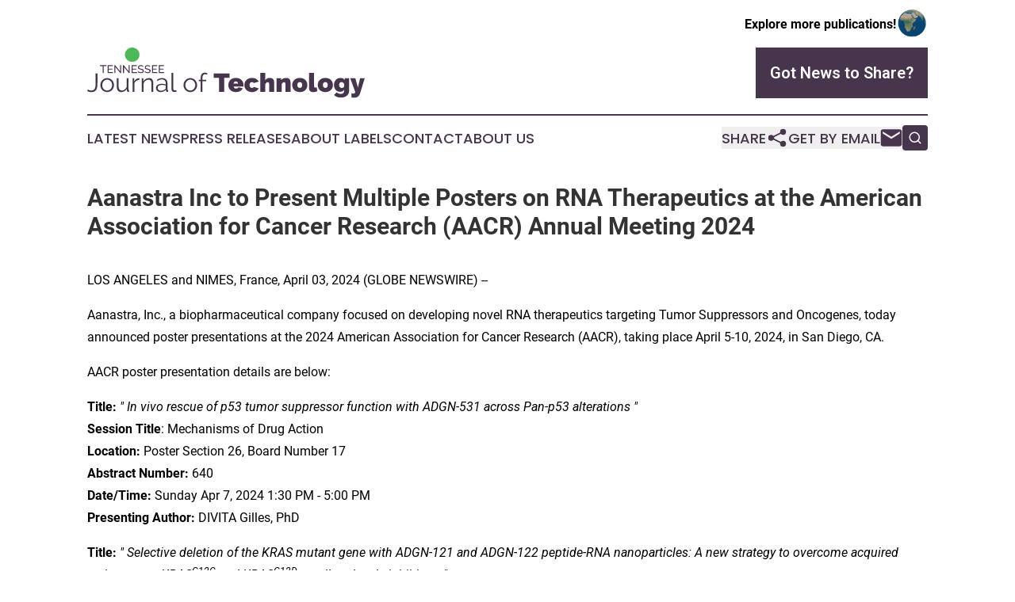

--- FILE ---
content_type: image/svg+xml
request_url: https://cdn.newsmatics.com/agp/sites/tennesseejournaloftechnology-logo-1.svg
body_size: 12735
content:
<?xml version="1.0" encoding="UTF-8" standalone="no"?>
<svg
   xmlns:dc="http://purl.org/dc/elements/1.1/"
   xmlns:cc="http://creativecommons.org/ns#"
   xmlns:rdf="http://www.w3.org/1999/02/22-rdf-syntax-ns#"
   xmlns:svg="http://www.w3.org/2000/svg"
   xmlns="http://www.w3.org/2000/svg"
   viewBox="765 24025 65071 11980"
   width="65071"
   height="11980"
   version="1.1"
   id="svg7">
  <metadata
     id="metadata13">
    <rdf:RDF>
      <cc:Work
         rdf:about="">
        <dc:format>image/svg+xml</dc:format>
        <dc:type
           rdf:resource="http://purl.org/dc/dcmitype/StillImage" />
      </cc:Work>
    </rdf:RDF>
  </metadata>
  <defs
     id="defs11" />
  <path
     fill="#4db858"
     d="m 11309,24025 c 942,0 1706,764 1706,1706 0,942 -764,1705 -1706,1705 -942,0 -1705,-763 -1705,-1705 0,-942 763,-1706 1705,-1706 z m 0,569 267,870 870,-1 -704,535 270,870 -703,-539 -702,539 270,-870 -705,-535 870,1 z"
     id="path3" />
  <g
     id="Layer_x0020_2">
    <path
       fill="#47344d"
       d="m 888,34012 c 91,62 207,115 349,160 142,46 301,68 478,68 222,0 400,-40 534,-120 134,-80 236,-199 305,-355 70,-156 116,-348 136,-577 21,-228 31,-488 31,-781 v -2221 h 432 v 2221 c 0,334 -15,637 -46,911 -31,273 -96,507 -195,700 -98,193 -242,343 -432,451 -189,107 -444,160 -765,160 -370,0 -687,-90 -950,-272 z m 4548,611 c -234,0 -449,-44 -645,-133 -195,-88 -364,-209 -506,-361 -142,-152 -252,-329 -330,-531 -78,-201 -117,-413 -117,-635 0,-226 40,-440 120,-642 81,-201 192,-378 333,-530 142,-153 311,-274 507,-365 195,-90 408,-135 638,-135 231,0 444,45 639,135 195,91 364,212 506,365 142,152 253,329 333,530 80,202 121,416 121,642 0,222 -41,434 -121,635 -80,202 -191,379 -333,531 -142,152 -311,273 -506,361 -195,89 -408,133 -639,133 z M 4270,32969 c 0,181 30,349 89,503 60,154 142,290 247,407 105,117 229,209 370,275 143,66 294,98 454,98 161,0 312,-33 453,-101 143,-68 267,-161 374,-278 107,-117 191,-254 253,-410 62,-157 92,-325 92,-506 0,-177 -30,-345 -92,-503 -62,-159 -146,-297 -253,-414 -107,-117 -230,-209 -370,-277 -140,-68 -290,-102 -451,-102 -160,0 -312,34 -453,102 -142,68 -266,161 -370,280 -106,120 -189,259 -250,417 -62,159 -93,328 -93,509 z m 4443,1654 c -337,0 -593,-116 -765,-349 -173,-232 -259,-579 -259,-1040 v -1888 h 419 v 1814 c 0,729 249,1092 747,1092 123,0 245,-20 364,-61 119,-41 229,-101 330,-179 101,-78 192,-171 271,-278 81,-107 146,-228 195,-364 v -2024 h 420 v 2672 c 0,115 51,173 154,173 v 370 c -82,13 -140,19 -173,19 -94,0 -176,-29 -244,-87 -68,-58 -102,-129 -102,-216 v -444 c -144,251 -335,445 -573,583 -239,138 -500,207 -784,207 z m 4276,-2906 c -283,8 -530,86 -740,234 -210,148 -358,352 -444,611 v 1999 h -420 v -3215 h 395 v 771 c 111,-226 257,-414 438,-564 181,-150 376,-225 586,-225 37,0 72,0 105,0 33,0 60,2 80,6 z m 3265,2844 h -420 v -1796 c 0,-382 -56,-660 -167,-833 -111,-173 -284,-259 -518,-259 -123,0 -247,23 -370,68 -123,45 -239,109 -346,191 -107,83 -200,180 -281,294 -80,113 -141,235 -182,367 v 1968 h -419 v -3215 h 382 v 728 c 66,-115 147,-221 244,-318 97,-96 205,-180 324,-249 119,-70 246,-124 380,-161 133,-37 272,-55 416,-55 181,0 333,33 454,98 121,66 219,159 293,278 74,119 127,265 160,438 33,173 50,364 50,574 z m 1721,62 c -164,0 -314,-26 -450,-77 -136,-52 -252,-123 -349,-213 -96,-91 -172,-196 -225,-315 -53,-119 -80,-245 -80,-376 0,-148 33,-283 98,-405 66,-121 159,-225 278,-311 120,-87 262,-154 429,-201 167,-47 351,-71 552,-71 161,0 325,15 494,44 169,28 319,69 450,123 v -290 c 0,-284 -81,-509 -243,-676 -163,-166 -382,-250 -657,-250 -173,0 -345,33 -516,99 -171,66 -344,161 -521,284 l -148,-278 c 209,-140 413,-245 611,-315 197,-69 403,-104 617,-104 391,0 701,113 931,339 231,226 346,539 346,938 v 1450 c 0,115 49,173 148,173 v 370 c -33,4 -64,8 -92,9 -29,2 -54,4 -74,4 -83,0 -158,-25 -226,-74 -68,-50 -105,-124 -114,-223 l -12,-253 c -140,189 -324,337 -553,441 -228,105 -459,158 -694,158 z m 105,-321 c 185,0 370,-40 553,-121 183,-79 328,-190 435,-329 28,-37 53,-78 74,-121 20,-43 30,-83 30,-120 v -525 c -139,-53 -285,-94 -438,-123 -152,-29 -300,-43 -444,-43 -300,0 -544,60 -731,182 -187,121 -281,289 -281,503 0,86 16,171 50,253 32,82 83,156 150,222 68,66 152,119 250,160 99,41 216,62 352,62 z m 2444,-4246 h 419 v 3777 c 0,119 33,213 99,281 66,67 159,102 278,102 45,0 99,-7 160,-19 62,-12 120,-29 173,-49 l 74,339 c -78,33 -173,60 -287,80 -113,21 -210,31 -293,31 -193,0 -345,-54 -456,-163 -111,-109 -167,-263 -167,-460 z m 4406,4567 c -235,0 -450,-44 -645,-133 -196,-88 -364,-209 -506,-361 -142,-152 -252,-329 -330,-531 -79,-201 -118,-413 -118,-635 0,-226 41,-440 121,-642 80,-201 191,-378 333,-530 142,-153 311,-274 506,-365 196,-90 409,-135 639,-135 230,0 443,45 639,135 195,91 364,212 505,365 143,152 254,329 334,530 80,202 120,416 120,642 0,222 -40,434 -120,635 -80,202 -191,379 -334,531 -141,152 -310,273 -505,361 -196,89 -409,133 -639,133 z m -1167,-1654 c 0,181 30,349 90,503 60,154 142,290 247,407 105,117 228,209 370,275 142,66 293,98 454,98 160,0 311,-33 453,-101 142,-68 267,-161 373,-278 107,-117 192,-254 254,-410 61,-157 92,-325 92,-506 0,-177 -31,-345 -92,-503 -62,-159 -147,-297 -254,-414 -106,-117 -230,-209 -370,-277 -139,-68 -290,-102 -450,-102 -161,0 -312,34 -454,102 -142,68 -265,161 -370,280 -105,120 -188,259 -250,417 -62,159 -93,328 -93,509 z m 3598,1592 v -2505 h -444 v -334 h 444 v -462 c 0,-395 84,-705 253,-929 169,-224 401,-336 697,-336 124,0 245,18 365,55 119,37 222,87 308,148 l -130,303 c -57,-45 -128,-81 -213,-105 -84,-25 -167,-37 -249,-37 -198,0 -349,76 -454,228 -105,152 -157,372 -157,660 v 475 h 888 v 334 h -888 v 2505 z m 6769,-3332 h -1258 v 3332 h -1203 v -3332 h -1266 v -1049 h 3727 z m 1494,3394 c -284,0 -537,-44 -759,-133 -222,-88 -408,-209 -559,-361 -150,-152 -264,-327 -342,-524 -78,-198 -118,-405 -118,-624 0,-234 39,-456 115,-666 76,-210 189,-393 339,-549 150,-157 335,-281 556,-373 220,-93 476,-139 768,-139 288,0 543,46 765,139 222,92 408,215 559,370 150,154 263,333 339,537 76,203 114,416 114,638 0,62 -3,125 -9,188 -7,64 -14,121 -22,170 h -2277 c 13,173 76,297 191,373 116,77 241,114 377,114 128,0 248,-28 361,-86 113,-57 188,-138 225,-240 l 994,284 c -132,259 -335,470 -608,635 -274,165 -610,247 -1009,247 z m 518,-2030 c -20,-157 -78,-280 -173,-371 -94,-90 -215,-135 -363,-135 -149,0 -270,45 -365,135 -95,91 -152,214 -172,371 z m 1469,345 c 0,-222 39,-435 117,-638 78,-204 192,-383 342,-537 151,-155 337,-278 559,-370 222,-93 477,-139 765,-139 395,0 725,82 991,246 265,165 463,377 595,636 l -1141,345 c -111,-160 -262,-240 -451,-240 -160,0 -296,61 -407,182 -111,121 -167,293 -167,515 0,222 56,394 167,516 111,121 247,181 407,181 189,0 340,-80 451,-240 l 1141,346 c -132,259 -330,470 -595,635 -266,165 -596,247 -991,247 -288,0 -543,-47 -765,-139 -222,-93 -408,-216 -559,-370 -150,-155 -264,-334 -342,-537 -78,-204 -117,-417 -117,-639 z m 6998,1623 h -1173 v -1826 c 0,-161 -36,-277 -108,-349 -72,-72 -161,-108 -269,-108 -36,0 -81,11 -132,34 -51,23 -103,53 -154,92 -52,39 -100,88 -145,146 -46,57 -83,121 -111,191 v 1820 h -1173 v -4505 h 1173 v 1740 c 115,-176 265,-311 450,-403 185,-93 393,-139 623,-139 227,0 408,39 543,117 136,78 239,176 309,293 70,117 115,244 136,379 20,136 31,264 31,383 z m 3832,0 h -1173 v -1826 c 0,-161 -36,-277 -108,-349 -72,-72 -155,-108 -250,-108 -99,0 -203,43 -315,129 -110,87 -193,198 -246,334 v 1820 h -1173 v -3246 h 1055 v 481 c 115,-176 277,-311 485,-403 208,-93 453,-139 737,-139 223,0 398,40 528,120 130,80 228,180 296,299 68,120 112,247 133,383 20,136 31,259 31,370 z m 2165,62 c -291,0 -548,-47 -768,-139 -220,-93 -405,-216 -555,-370 -150,-155 -263,-334 -340,-537 -76,-204 -114,-417 -114,-639 0,-222 38,-435 114,-638 77,-204 190,-383 340,-537 150,-155 335,-278 555,-370 220,-93 477,-139 768,-139 288,0 544,46 766,139 222,92 408,215 558,370 150,154 263,333 340,537 76,203 114,416 114,638 0,222 -38,435 -114,639 -77,203 -190,382 -340,537 -150,154 -336,277 -558,370 -222,92 -478,139 -766,139 z m -573,-1685 c 0,218 53,389 160,512 107,124 245,185 413,185 169,0 307,-61 414,-185 107,-123 160,-294 160,-512 0,-218 -53,-388 -160,-512 -107,-123 -245,-185 -414,-185 -168,0 -306,62 -413,185 -107,124 -160,294 -160,512 z m 2746,-2882 h 1172 v 3135 c 0,247 101,370 303,370 49,0 102,-8 160,-24 58,-17 111,-39 160,-68 l 148,944 c -139,66 -297,117 -472,154 -174,37 -340,56 -496,56 -313,0 -554,-80 -723,-241 -168,-160 -252,-393 -252,-697 z m 3819,4567 c -292,0 -548,-47 -768,-139 -220,-93 -405,-216 -555,-370 -151,-155 -264,-334 -340,-537 -76,-204 -114,-417 -114,-639 0,-222 38,-435 114,-638 76,-204 189,-383 340,-537 150,-155 335,-278 555,-370 220,-93 476,-139 768,-139 288,0 543,46 765,139 223,92 409,215 559,370 150,154 263,333 339,537 76,203 115,416 115,638 0,222 -39,435 -115,639 -76,203 -189,382 -339,537 -150,154 -336,277 -559,370 -222,92 -477,139 -765,139 z m -574,-1685 c 0,218 54,389 161,512 107,124 245,185 413,185 169,0 307,-61 414,-185 107,-123 160,-294 160,-512 0,-218 -53,-388 -160,-512 -107,-123 -245,-185 -414,-185 -168,0 -306,62 -413,185 -107,124 -161,294 -161,512 z m 4011,1623 c -209,0 -402,-42 -576,-126 -175,-85 -324,-200 -448,-346 -123,-146 -219,-318 -287,-515 -68,-198 -102,-412 -102,-642 0,-243 37,-467 111,-673 74,-205 178,-382 312,-530 134,-148 293,-264 478,-349 186,-84 389,-126 611,-126 235,0 440,46 617,139 177,92 317,227 420,403 v -481 h 1018 v 2950 c 0,255 -47,485 -142,691 -94,206 -228,381 -401,525 -173,143 -380,256 -623,336 -243,80 -512,120 -808,120 -346,0 -646,-53 -902,-160 -254,-107 -481,-261 -678,-463 l 617,-642 c 119,111 262,205 429,281 166,76 344,114 534,114 107,0 208,-14 305,-43 97,-29 182,-75 256,-139 74,-64 133,-147 176,-250 43,-103 65,-226 65,-370 v -210 c -95,173 -230,301 -404,383 -175,82 -368,123 -578,123 z m 420,-926 c 119,0 223,-27 312,-83 88,-55 172,-139 250,-250 v -580 c -58,-148 -143,-265 -256,-352 -113,-86 -232,-129 -355,-129 -82,0 -160,20 -232,59 -72,39 -134,90 -188,154 -53,64 -94,140 -123,228 -29,88 -43,182 -43,281 0,202 59,364 178,487 120,124 272,185 457,185 z m 2252,1253 c 190,70 350,105 482,105 251,0 389,-144 413,-432 l -1178,-3246 h 1203 l 617,2253 500,-2253 h 1092 l -1098,3635 c -49,160 -119,305 -210,435 -91,130 -198,241 -324,333 -125,93 -264,164 -417,213 -152,49 -310,74 -475,74 -210,0 -411,-39 -605,-117 z"
       id="path7" />
  </g>
  <g
     id="Layer_x0020_3">
    <path
       fill="#47344d"
       d="m 5266,28443 h -641 v 1649 h -236 v -1649 h -641 v -209 h 1518 z m 1531,1439 v 210 H 5535 v -1858 h 1238 v 209 H 5771 v 602 h 872 v 196 h -872 v 641 z m 570,-1208 v 1418 h -235 v -1858 h 183 l 1152,1447 v -1445 h 235 v 1856 h -199 z m 2015,0 v 1418 h -235 v -1858 h 183 l 1151,1447 v -1445 h 236 v 1856 h -199 z m 3041,1208 v 210 h -1261 v -1858 h 1238 v 209 h -1003 v 602 h 872 v 196 h -872 v 641 z m 1403,-1258 c -21,-25 -49,-48 -84,-71 -35,-23 -74,-43 -118,-62 -44,-18 -91,-33 -143,-44 -51,-11 -105,-17 -161,-17 -144,0 -250,27 -317,81 -68,54 -101,128 -101,222 0,51 10,93 29,126 19,33 49,61 90,85 41,24 92,44 153,62 61,17 133,35 217,55 96,20 183,45 261,72 77,26 144,60 198,100 56,41 97,89 126,147 29,57 43,128 43,212 0,89 -17,166 -52,232 -35,65 -82,119 -143,162 -60,42 -131,74 -213,94 -82,20 -171,30 -267,30 -143,0 -279,-22 -407,-67 -128,-44 -244,-109 -349,-195 l 112,-198 c 28,29 65,59 109,89 45,29 95,56 152,79 57,24 118,43 183,58 65,15 134,22 205,22 133,0 236,-24 309,-70 73,-48 110,-118 110,-213 0,-52 -12,-96 -35,-132 -24,-35 -58,-66 -103,-92 -46,-27 -102,-50 -169,-70 -68,-20 -144,-41 -230,-62 -94,-22 -176,-47 -248,-73 -71,-26 -131,-57 -179,-94 -48,-36 -84,-81 -109,-133 -24,-53 -36,-116 -36,-189 0,-89 16,-167 49,-235 33,-68 79,-126 139,-173 59,-47 130,-82 212,-106 82,-24 171,-35 267,-35 126,0 239,19 340,57 101,39 191,90 270,155 z m 1604,0 c -21,-25 -49,-48 -84,-71 -35,-23 -74,-43 -118,-62 -43,-18 -91,-33 -142,-44 -52,-11 -105,-17 -161,-17 -145,0 -251,27 -318,81 -67,54 -101,128 -101,222 0,51 10,93 29,126 19,33 49,61 90,85 41,24 92,44 153,62 61,17 134,35 217,55 96,20 183,45 261,72 77,26 144,60 199,100 54,41 97,89 125,147 29,57 43,128 43,212 0,89 -17,166 -52,232 -35,65 -82,119 -143,162 -59,42 -131,74 -213,94 -82,20 -171,30 -267,30 -143,0 -278,-22 -407,-67 -128,-44 -244,-109 -349,-195 l 113,-198 c 27,29 64,59 108,89 45,29 95,56 152,79 57,24 118,43 183,58 65,15 134,22 206,22 132,0 235,-24 308,-70 73,-48 110,-118 110,-213 0,-52 -12,-96 -35,-132 -24,-35 -58,-66 -104,-92 -45,-27 -101,-50 -168,-70 -67,-20 -144,-41 -229,-62 -94,-22 -177,-47 -249,-73 -71,-26 -131,-57 -179,-94 -48,-36 -84,-81 -109,-133 -24,-53 -36,-116 -36,-189 0,-89 16,-167 50,-235 33,-68 79,-126 138,-173 60,-47 130,-82 212,-106 82,-24 171,-35 267,-35 126,0 239,19 340,57 101,39 191,90 270,155 z m 1769,1258 v 210 h -1262 v -1858 h 1238 v 209 h -1002 v 602 h 871 v 196 h -871 v 641 z m 1596,0 v 210 h -1261 v -1858 h 1237 v 209 h -1002 v 602 h 872 v 196 h -872 v 641 z"
       id="path11" />
  </g>
</svg>
